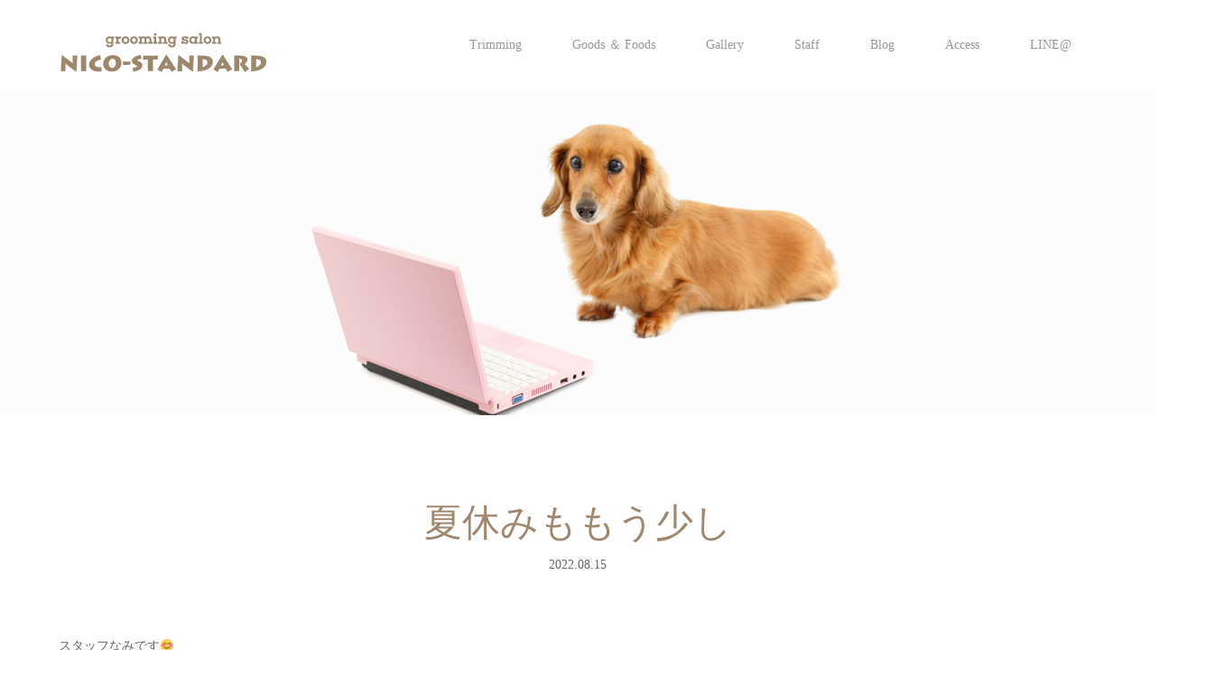

--- FILE ---
content_type: text/html; charset=UTF-8
request_url: https://nicosta.net/%E5%A4%8F%E4%BC%91%E3%81%BF%E3%82%82%E3%82%82%E3%81%86%E5%B0%91%E3%81%97
body_size: 17815
content:
<!DOCTYPE html>
<html class="pc" dir="ltr" lang="ja" prefix="og: https://ogp.me/ns#">
<head>
<meta charset="UTF-8">
<meta name="description" content="スタッフなみです&#x1f60a;もう8月も半ば…早すぎる&#x1f4a6;今年は､久しぶりに制限のない夏休みですが､やはりコロナが怖くて､なかなか人混みに行く勇気が出ないです&#x1f613;そんな中でも...">
<meta name="viewport" content="width=device-width">

<!--[if lt IE 9]>
<script src="https://nicosta.net/wp-content/themes/story_tcd041/js/html5.js"></script>
<![endif]-->
<link rel="pingback" href="https://nicosta.net/xmlrpc.php">
<link rel="shortcut icon" href="https://nicosta.net/wp-content/uploads/tcd-w/icon.png">
<style>
#wpadminbar #wp-admin-bar-wccp_free_top_button .ab-icon:before {
	content: "\f160";
	color: #02CA02;
	top: 3px;
}
#wpadminbar #wp-admin-bar-wccp_free_top_button .ab-icon {
	transform: rotate(45deg);
}
</style>

		<!-- All in One SEO 4.8.9 - aioseo.com -->
		<title>夏休みももう少し</title>
	<meta name="description" content="スタッフなみです😊 もう8月も半ば… 早すぎる💦 今年は､久しぶりに制限のない" />
	<meta name="robots" content="max-image-preview:large" />
	<meta name="author" content="NICOSTA"/>
	<link rel="canonical" href="https://nicosta.net/%e5%a4%8f%e4%bc%91%e3%81%bf%e3%82%82%e3%82%82%e3%81%86%e5%b0%91%e3%81%97" />
	<meta name="generator" content="All in One SEO (AIOSEO) 4.8.9" />
		<meta property="og:locale" content="ja_JP" />
		<meta property="og:site_name" content="船橋市習志野台のグルーミングサロン NICO-STANDARD | 船橋市習志野台のグルーミングサロンNICO-STANDARDです。 ワンちゃんのトリミング以外でも、気になる皮膚や口内トラブルなど、何でもお気軽に相談できるサロンです。 いつまでも幸せに過ごしていただけるように身近で安心してご来店いただけるサロンを目指しています。" />
		<meta property="og:type" content="article" />
		<meta property="og:title" content="夏休みももう少し" />
		<meta property="og:description" content="スタッフなみです😊 もう8月も半ば… 早すぎる💦 今年は､久しぶりに制限のない" />
		<meta property="og:url" content="https://nicosta.net/%e5%a4%8f%e4%bc%91%e3%81%bf%e3%82%82%e3%82%82%e3%81%86%e5%b0%91%e3%81%97" />
		<meta property="article:published_time" content="2022-08-15T14:58:22+00:00" />
		<meta property="article:modified_time" content="2022-08-15T14:58:24+00:00" />
		<meta name="twitter:card" content="summary" />
		<meta name="twitter:title" content="夏休みももう少し" />
		<meta name="twitter:description" content="スタッフなみです😊 もう8月も半ば… 早すぎる💦 今年は､久しぶりに制限のない" />
		<script type="application/ld+json" class="aioseo-schema">
			{"@context":"https:\/\/schema.org","@graph":[{"@type":"Article","@id":"https:\/\/nicosta.net\/%e5%a4%8f%e4%bc%91%e3%81%bf%e3%82%82%e3%82%82%e3%81%86%e5%b0%91%e3%81%97#article","name":"\u590f\u4f11\u307f\u3082\u3082\u3046\u5c11\u3057","headline":"\u590f\u4f11\u307f\u3082\u3082\u3046\u5c11\u3057","author":{"@id":"https:\/\/nicosta.net\/author\/nicosta#author"},"publisher":{"@id":"https:\/\/nicosta.net\/#organization"},"image":{"@type":"ImageObject","url":"https:\/\/nicosta.net\/wp-content\/uploads\/2022\/08\/IMG20220809200126.jpg","width":450,"height":600},"datePublished":"2022-08-15T23:58:22+09:00","dateModified":"2022-08-15T23:58:24+09:00","inLanguage":"ja","mainEntityOfPage":{"@id":"https:\/\/nicosta.net\/%e5%a4%8f%e4%bc%91%e3%81%bf%e3%82%82%e3%82%82%e3%81%86%e5%b0%91%e3%81%97#webpage"},"isPartOf":{"@id":"https:\/\/nicosta.net\/%e5%a4%8f%e4%bc%91%e3%81%bf%e3%82%82%e3%82%82%e3%81%86%e5%b0%91%e3%81%97#webpage"},"articleSection":"Nami BLOG, STAFF BLOG"},{"@type":"BreadcrumbList","@id":"https:\/\/nicosta.net\/%e5%a4%8f%e4%bc%91%e3%81%bf%e3%82%82%e3%82%82%e3%81%86%e5%b0%91%e3%81%97#breadcrumblist","itemListElement":[{"@type":"ListItem","@id":"https:\/\/nicosta.net#listItem","position":1,"name":"\u30db\u30fc\u30e0","item":"https:\/\/nicosta.net","nextItem":{"@type":"ListItem","@id":"https:\/\/nicosta.net\/category\/staff-blog#listItem","name":"STAFF BLOG"}},{"@type":"ListItem","@id":"https:\/\/nicosta.net\/category\/staff-blog#listItem","position":2,"name":"STAFF BLOG","item":"https:\/\/nicosta.net\/category\/staff-blog","nextItem":{"@type":"ListItem","@id":"https:\/\/nicosta.net\/category\/staff-blog\/nami#listItem","name":"Nami BLOG"},"previousItem":{"@type":"ListItem","@id":"https:\/\/nicosta.net#listItem","name":"\u30db\u30fc\u30e0"}},{"@type":"ListItem","@id":"https:\/\/nicosta.net\/category\/staff-blog\/nami#listItem","position":3,"name":"Nami BLOG","item":"https:\/\/nicosta.net\/category\/staff-blog\/nami","nextItem":{"@type":"ListItem","@id":"https:\/\/nicosta.net\/%e5%a4%8f%e4%bc%91%e3%81%bf%e3%82%82%e3%82%82%e3%81%86%e5%b0%91%e3%81%97#listItem","name":"\u590f\u4f11\u307f\u3082\u3082\u3046\u5c11\u3057"},"previousItem":{"@type":"ListItem","@id":"https:\/\/nicosta.net\/category\/staff-blog#listItem","name":"STAFF BLOG"}},{"@type":"ListItem","@id":"https:\/\/nicosta.net\/%e5%a4%8f%e4%bc%91%e3%81%bf%e3%82%82%e3%82%82%e3%81%86%e5%b0%91%e3%81%97#listItem","position":4,"name":"\u590f\u4f11\u307f\u3082\u3082\u3046\u5c11\u3057","previousItem":{"@type":"ListItem","@id":"https:\/\/nicosta.net\/category\/staff-blog\/nami#listItem","name":"Nami BLOG"}}]},{"@type":"Organization","@id":"https:\/\/nicosta.net\/#organization","name":"\u8239\u6a4b\u5e02\u7fd2\u5fd7\u91ce\u53f0\u306e\u30b0\u30eb\u30fc\u30df\u30f3\u30b0\u30b5\u30ed\u30f3 NICO-STANDARD","description":"\u8239\u6a4b\u5e02\u7fd2\u5fd7\u91ce\u53f0\u306e\u30b0\u30eb\u30fc\u30df\u30f3\u30b0\u30b5\u30ed\u30f3NICO-STANDARD\u3067\u3059\u3002 \u30ef\u30f3\u3061\u3083\u3093\u306e\u30c8\u30ea\u30df\u30f3\u30b0\u4ee5\u5916\u3067\u3082\u3001\u6c17\u306b\u306a\u308b\u76ae\u819a\u3084\u53e3\u5185\u30c8\u30e9\u30d6\u30eb\u306a\u3069\u3001\u4f55\u3067\u3082\u304a\u6c17\u8efd\u306b\u76f8\u8ac7\u3067\u304d\u308b\u30b5\u30ed\u30f3\u3067\u3059\u3002 \u3044\u3064\u307e\u3067\u3082\u5e78\u305b\u306b\u904e\u3054\u3057\u3066\u3044\u305f\u3060\u3051\u308b\u3088\u3046\u306b\u8eab\u8fd1\u3067\u5b89\u5fc3\u3057\u3066\u3054\u6765\u5e97\u3044\u305f\u3060\u3051\u308b\u30b5\u30ed\u30f3\u3092\u76ee\u6307\u3057\u3066\u3044\u307e\u3059\u3002","url":"https:\/\/nicosta.net\/"},{"@type":"Person","@id":"https:\/\/nicosta.net\/author\/nicosta#author","url":"https:\/\/nicosta.net\/author\/nicosta","name":"NICOSTA","image":{"@type":"ImageObject","@id":"https:\/\/nicosta.net\/%e5%a4%8f%e4%bc%91%e3%81%bf%e3%82%82%e3%82%82%e3%81%86%e5%b0%91%e3%81%97#authorImage","url":"https:\/\/secure.gravatar.com\/avatar\/72023dd45bc9a771232117cf730113ed?s=96&d=mm&r=g","width":96,"height":96,"caption":"NICOSTA"}},{"@type":"WebPage","@id":"https:\/\/nicosta.net\/%e5%a4%8f%e4%bc%91%e3%81%bf%e3%82%82%e3%82%82%e3%81%86%e5%b0%91%e3%81%97#webpage","url":"https:\/\/nicosta.net\/%e5%a4%8f%e4%bc%91%e3%81%bf%e3%82%82%e3%82%82%e3%81%86%e5%b0%91%e3%81%97","name":"\u590f\u4f11\u307f\u3082\u3082\u3046\u5c11\u3057","description":"\u30b9\u30bf\u30c3\u30d5\u306a\u307f\u3067\u3059\ud83d\ude0a \u3082\u30468\u6708\u3082\u534a\u3070\u2026 \u65e9\u3059\u304e\u308b\ud83d\udca6 \u4eca\u5e74\u306f\uff64\u4e45\u3057\u3076\u308a\u306b\u5236\u9650\u306e\u306a\u3044","inLanguage":"ja","isPartOf":{"@id":"https:\/\/nicosta.net\/#website"},"breadcrumb":{"@id":"https:\/\/nicosta.net\/%e5%a4%8f%e4%bc%91%e3%81%bf%e3%82%82%e3%82%82%e3%81%86%e5%b0%91%e3%81%97#breadcrumblist"},"author":{"@id":"https:\/\/nicosta.net\/author\/nicosta#author"},"creator":{"@id":"https:\/\/nicosta.net\/author\/nicosta#author"},"image":{"@type":"ImageObject","url":"https:\/\/nicosta.net\/wp-content\/uploads\/2022\/08\/IMG20220809200126.jpg","@id":"https:\/\/nicosta.net\/%e5%a4%8f%e4%bc%91%e3%81%bf%e3%82%82%e3%82%82%e3%81%86%e5%b0%91%e3%81%97\/#mainImage","width":450,"height":600},"primaryImageOfPage":{"@id":"https:\/\/nicosta.net\/%e5%a4%8f%e4%bc%91%e3%81%bf%e3%82%82%e3%82%82%e3%81%86%e5%b0%91%e3%81%97#mainImage"},"datePublished":"2022-08-15T23:58:22+09:00","dateModified":"2022-08-15T23:58:24+09:00"},{"@type":"WebSite","@id":"https:\/\/nicosta.net\/#website","url":"https:\/\/nicosta.net\/","name":"\u8239\u6a4b\u5e02\u7fd2\u5fd7\u91ce\u53f0\u306e\u30b0\u30eb\u30fc\u30df\u30f3\u30b0\u30b5\u30ed\u30f3 NICO-STANDARD","description":"\u8239\u6a4b\u5e02\u7fd2\u5fd7\u91ce\u53f0\u306e\u30b0\u30eb\u30fc\u30df\u30f3\u30b0\u30b5\u30ed\u30f3NICO-STANDARD\u3067\u3059\u3002 \u30ef\u30f3\u3061\u3083\u3093\u306e\u30c8\u30ea\u30df\u30f3\u30b0\u4ee5\u5916\u3067\u3082\u3001\u6c17\u306b\u306a\u308b\u76ae\u819a\u3084\u53e3\u5185\u30c8\u30e9\u30d6\u30eb\u306a\u3069\u3001\u4f55\u3067\u3082\u304a\u6c17\u8efd\u306b\u76f8\u8ac7\u3067\u304d\u308b\u30b5\u30ed\u30f3\u3067\u3059\u3002 \u3044\u3064\u307e\u3067\u3082\u5e78\u305b\u306b\u904e\u3054\u3057\u3066\u3044\u305f\u3060\u3051\u308b\u3088\u3046\u306b\u8eab\u8fd1\u3067\u5b89\u5fc3\u3057\u3066\u3054\u6765\u5e97\u3044\u305f\u3060\u3051\u308b\u30b5\u30ed\u30f3\u3092\u76ee\u6307\u3057\u3066\u3044\u307e\u3059\u3002","inLanguage":"ja","publisher":{"@id":"https:\/\/nicosta.net\/#organization"}}]}
		</script>
		<!-- All in One SEO -->

<link rel='dns-prefetch' href='//cdn.jsdelivr.net' />
<link rel="alternate" type="application/rss+xml" title="船橋市習志野台のグルーミングサロン NICO-STANDARD &raquo; 夏休みももう少し のコメントのフィード" href="https://nicosta.net/%e5%a4%8f%e4%bc%91%e3%81%bf%e3%82%82%e3%82%82%e3%81%86%e5%b0%91%e3%81%97/feed" />
<script type="text/javascript">
/* <![CDATA[ */
window._wpemojiSettings = {"baseUrl":"https:\/\/s.w.org\/images\/core\/emoji\/14.0.0\/72x72\/","ext":".png","svgUrl":"https:\/\/s.w.org\/images\/core\/emoji\/14.0.0\/svg\/","svgExt":".svg","source":{"concatemoji":"https:\/\/nicosta.net\/wp-includes\/js\/wp-emoji-release.min.js?ver=6.4.7"}};
/*! This file is auto-generated */
!function(i,n){var o,s,e;function c(e){try{var t={supportTests:e,timestamp:(new Date).valueOf()};sessionStorage.setItem(o,JSON.stringify(t))}catch(e){}}function p(e,t,n){e.clearRect(0,0,e.canvas.width,e.canvas.height),e.fillText(t,0,0);var t=new Uint32Array(e.getImageData(0,0,e.canvas.width,e.canvas.height).data),r=(e.clearRect(0,0,e.canvas.width,e.canvas.height),e.fillText(n,0,0),new Uint32Array(e.getImageData(0,0,e.canvas.width,e.canvas.height).data));return t.every(function(e,t){return e===r[t]})}function u(e,t,n){switch(t){case"flag":return n(e,"\ud83c\udff3\ufe0f\u200d\u26a7\ufe0f","\ud83c\udff3\ufe0f\u200b\u26a7\ufe0f")?!1:!n(e,"\ud83c\uddfa\ud83c\uddf3","\ud83c\uddfa\u200b\ud83c\uddf3")&&!n(e,"\ud83c\udff4\udb40\udc67\udb40\udc62\udb40\udc65\udb40\udc6e\udb40\udc67\udb40\udc7f","\ud83c\udff4\u200b\udb40\udc67\u200b\udb40\udc62\u200b\udb40\udc65\u200b\udb40\udc6e\u200b\udb40\udc67\u200b\udb40\udc7f");case"emoji":return!n(e,"\ud83e\udef1\ud83c\udffb\u200d\ud83e\udef2\ud83c\udfff","\ud83e\udef1\ud83c\udffb\u200b\ud83e\udef2\ud83c\udfff")}return!1}function f(e,t,n){var r="undefined"!=typeof WorkerGlobalScope&&self instanceof WorkerGlobalScope?new OffscreenCanvas(300,150):i.createElement("canvas"),a=r.getContext("2d",{willReadFrequently:!0}),o=(a.textBaseline="top",a.font="600 32px Arial",{});return e.forEach(function(e){o[e]=t(a,e,n)}),o}function t(e){var t=i.createElement("script");t.src=e,t.defer=!0,i.head.appendChild(t)}"undefined"!=typeof Promise&&(o="wpEmojiSettingsSupports",s=["flag","emoji"],n.supports={everything:!0,everythingExceptFlag:!0},e=new Promise(function(e){i.addEventListener("DOMContentLoaded",e,{once:!0})}),new Promise(function(t){var n=function(){try{var e=JSON.parse(sessionStorage.getItem(o));if("object"==typeof e&&"number"==typeof e.timestamp&&(new Date).valueOf()<e.timestamp+604800&&"object"==typeof e.supportTests)return e.supportTests}catch(e){}return null}();if(!n){if("undefined"!=typeof Worker&&"undefined"!=typeof OffscreenCanvas&&"undefined"!=typeof URL&&URL.createObjectURL&&"undefined"!=typeof Blob)try{var e="postMessage("+f.toString()+"("+[JSON.stringify(s),u.toString(),p.toString()].join(",")+"));",r=new Blob([e],{type:"text/javascript"}),a=new Worker(URL.createObjectURL(r),{name:"wpTestEmojiSupports"});return void(a.onmessage=function(e){c(n=e.data),a.terminate(),t(n)})}catch(e){}c(n=f(s,u,p))}t(n)}).then(function(e){for(var t in e)n.supports[t]=e[t],n.supports.everything=n.supports.everything&&n.supports[t],"flag"!==t&&(n.supports.everythingExceptFlag=n.supports.everythingExceptFlag&&n.supports[t]);n.supports.everythingExceptFlag=n.supports.everythingExceptFlag&&!n.supports.flag,n.DOMReady=!1,n.readyCallback=function(){n.DOMReady=!0}}).then(function(){return e}).then(function(){var e;n.supports.everything||(n.readyCallback(),(e=n.source||{}).concatemoji?t(e.concatemoji):e.wpemoji&&e.twemoji&&(t(e.twemoji),t(e.wpemoji)))}))}((window,document),window._wpemojiSettings);
/* ]]> */
</script>
<link rel='stylesheet' id='sbi_styles-css' href='https://nicosta.net/wp-content/plugins/instagram-feed/css/sbi-styles.min.css?ver=6.9.1' type='text/css' media='all' />
<style id='wp-emoji-styles-inline-css' type='text/css'>

	img.wp-smiley, img.emoji {
		display: inline !important;
		border: none !important;
		box-shadow: none !important;
		height: 1em !important;
		width: 1em !important;
		margin: 0 0.07em !important;
		vertical-align: -0.1em !important;
		background: none !important;
		padding: 0 !important;
	}
</style>
<link rel='stylesheet' id='wp-block-library-css' href='https://nicosta.net/wp-includes/css/dist/block-library/style.min.css?ver=6.4.7' type='text/css' media='all' />
<style id='classic-theme-styles-inline-css' type='text/css'>
/*! This file is auto-generated */
.wp-block-button__link{color:#fff;background-color:#32373c;border-radius:9999px;box-shadow:none;text-decoration:none;padding:calc(.667em + 2px) calc(1.333em + 2px);font-size:1.125em}.wp-block-file__button{background:#32373c;color:#fff;text-decoration:none}
</style>
<style id='global-styles-inline-css' type='text/css'>
body{--wp--preset--color--black: #000000;--wp--preset--color--cyan-bluish-gray: #abb8c3;--wp--preset--color--white: #ffffff;--wp--preset--color--pale-pink: #f78da7;--wp--preset--color--vivid-red: #cf2e2e;--wp--preset--color--luminous-vivid-orange: #ff6900;--wp--preset--color--luminous-vivid-amber: #fcb900;--wp--preset--color--light-green-cyan: #7bdcb5;--wp--preset--color--vivid-green-cyan: #00d084;--wp--preset--color--pale-cyan-blue: #8ed1fc;--wp--preset--color--vivid-cyan-blue: #0693e3;--wp--preset--color--vivid-purple: #9b51e0;--wp--preset--gradient--vivid-cyan-blue-to-vivid-purple: linear-gradient(135deg,rgba(6,147,227,1) 0%,rgb(155,81,224) 100%);--wp--preset--gradient--light-green-cyan-to-vivid-green-cyan: linear-gradient(135deg,rgb(122,220,180) 0%,rgb(0,208,130) 100%);--wp--preset--gradient--luminous-vivid-amber-to-luminous-vivid-orange: linear-gradient(135deg,rgba(252,185,0,1) 0%,rgba(255,105,0,1) 100%);--wp--preset--gradient--luminous-vivid-orange-to-vivid-red: linear-gradient(135deg,rgba(255,105,0,1) 0%,rgb(207,46,46) 100%);--wp--preset--gradient--very-light-gray-to-cyan-bluish-gray: linear-gradient(135deg,rgb(238,238,238) 0%,rgb(169,184,195) 100%);--wp--preset--gradient--cool-to-warm-spectrum: linear-gradient(135deg,rgb(74,234,220) 0%,rgb(151,120,209) 20%,rgb(207,42,186) 40%,rgb(238,44,130) 60%,rgb(251,105,98) 80%,rgb(254,248,76) 100%);--wp--preset--gradient--blush-light-purple: linear-gradient(135deg,rgb(255,206,236) 0%,rgb(152,150,240) 100%);--wp--preset--gradient--blush-bordeaux: linear-gradient(135deg,rgb(254,205,165) 0%,rgb(254,45,45) 50%,rgb(107,0,62) 100%);--wp--preset--gradient--luminous-dusk: linear-gradient(135deg,rgb(255,203,112) 0%,rgb(199,81,192) 50%,rgb(65,88,208) 100%);--wp--preset--gradient--pale-ocean: linear-gradient(135deg,rgb(255,245,203) 0%,rgb(182,227,212) 50%,rgb(51,167,181) 100%);--wp--preset--gradient--electric-grass: linear-gradient(135deg,rgb(202,248,128) 0%,rgb(113,206,126) 100%);--wp--preset--gradient--midnight: linear-gradient(135deg,rgb(2,3,129) 0%,rgb(40,116,252) 100%);--wp--preset--font-size--small: 13px;--wp--preset--font-size--medium: 20px;--wp--preset--font-size--large: 36px;--wp--preset--font-size--x-large: 42px;--wp--preset--spacing--20: 0.44rem;--wp--preset--spacing--30: 0.67rem;--wp--preset--spacing--40: 1rem;--wp--preset--spacing--50: 1.5rem;--wp--preset--spacing--60: 2.25rem;--wp--preset--spacing--70: 3.38rem;--wp--preset--spacing--80: 5.06rem;--wp--preset--shadow--natural: 6px 6px 9px rgba(0, 0, 0, 0.2);--wp--preset--shadow--deep: 12px 12px 50px rgba(0, 0, 0, 0.4);--wp--preset--shadow--sharp: 6px 6px 0px rgba(0, 0, 0, 0.2);--wp--preset--shadow--outlined: 6px 6px 0px -3px rgba(255, 255, 255, 1), 6px 6px rgba(0, 0, 0, 1);--wp--preset--shadow--crisp: 6px 6px 0px rgba(0, 0, 0, 1);}:where(.is-layout-flex){gap: 0.5em;}:where(.is-layout-grid){gap: 0.5em;}body .is-layout-flow > .alignleft{float: left;margin-inline-start: 0;margin-inline-end: 2em;}body .is-layout-flow > .alignright{float: right;margin-inline-start: 2em;margin-inline-end: 0;}body .is-layout-flow > .aligncenter{margin-left: auto !important;margin-right: auto !important;}body .is-layout-constrained > .alignleft{float: left;margin-inline-start: 0;margin-inline-end: 2em;}body .is-layout-constrained > .alignright{float: right;margin-inline-start: 2em;margin-inline-end: 0;}body .is-layout-constrained > .aligncenter{margin-left: auto !important;margin-right: auto !important;}body .is-layout-constrained > :where(:not(.alignleft):not(.alignright):not(.alignfull)){max-width: var(--wp--style--global--content-size);margin-left: auto !important;margin-right: auto !important;}body .is-layout-constrained > .alignwide{max-width: var(--wp--style--global--wide-size);}body .is-layout-flex{display: flex;}body .is-layout-flex{flex-wrap: wrap;align-items: center;}body .is-layout-flex > *{margin: 0;}body .is-layout-grid{display: grid;}body .is-layout-grid > *{margin: 0;}:where(.wp-block-columns.is-layout-flex){gap: 2em;}:where(.wp-block-columns.is-layout-grid){gap: 2em;}:where(.wp-block-post-template.is-layout-flex){gap: 1.25em;}:where(.wp-block-post-template.is-layout-grid){gap: 1.25em;}.has-black-color{color: var(--wp--preset--color--black) !important;}.has-cyan-bluish-gray-color{color: var(--wp--preset--color--cyan-bluish-gray) !important;}.has-white-color{color: var(--wp--preset--color--white) !important;}.has-pale-pink-color{color: var(--wp--preset--color--pale-pink) !important;}.has-vivid-red-color{color: var(--wp--preset--color--vivid-red) !important;}.has-luminous-vivid-orange-color{color: var(--wp--preset--color--luminous-vivid-orange) !important;}.has-luminous-vivid-amber-color{color: var(--wp--preset--color--luminous-vivid-amber) !important;}.has-light-green-cyan-color{color: var(--wp--preset--color--light-green-cyan) !important;}.has-vivid-green-cyan-color{color: var(--wp--preset--color--vivid-green-cyan) !important;}.has-pale-cyan-blue-color{color: var(--wp--preset--color--pale-cyan-blue) !important;}.has-vivid-cyan-blue-color{color: var(--wp--preset--color--vivid-cyan-blue) !important;}.has-vivid-purple-color{color: var(--wp--preset--color--vivid-purple) !important;}.has-black-background-color{background-color: var(--wp--preset--color--black) !important;}.has-cyan-bluish-gray-background-color{background-color: var(--wp--preset--color--cyan-bluish-gray) !important;}.has-white-background-color{background-color: var(--wp--preset--color--white) !important;}.has-pale-pink-background-color{background-color: var(--wp--preset--color--pale-pink) !important;}.has-vivid-red-background-color{background-color: var(--wp--preset--color--vivid-red) !important;}.has-luminous-vivid-orange-background-color{background-color: var(--wp--preset--color--luminous-vivid-orange) !important;}.has-luminous-vivid-amber-background-color{background-color: var(--wp--preset--color--luminous-vivid-amber) !important;}.has-light-green-cyan-background-color{background-color: var(--wp--preset--color--light-green-cyan) !important;}.has-vivid-green-cyan-background-color{background-color: var(--wp--preset--color--vivid-green-cyan) !important;}.has-pale-cyan-blue-background-color{background-color: var(--wp--preset--color--pale-cyan-blue) !important;}.has-vivid-cyan-blue-background-color{background-color: var(--wp--preset--color--vivid-cyan-blue) !important;}.has-vivid-purple-background-color{background-color: var(--wp--preset--color--vivid-purple) !important;}.has-black-border-color{border-color: var(--wp--preset--color--black) !important;}.has-cyan-bluish-gray-border-color{border-color: var(--wp--preset--color--cyan-bluish-gray) !important;}.has-white-border-color{border-color: var(--wp--preset--color--white) !important;}.has-pale-pink-border-color{border-color: var(--wp--preset--color--pale-pink) !important;}.has-vivid-red-border-color{border-color: var(--wp--preset--color--vivid-red) !important;}.has-luminous-vivid-orange-border-color{border-color: var(--wp--preset--color--luminous-vivid-orange) !important;}.has-luminous-vivid-amber-border-color{border-color: var(--wp--preset--color--luminous-vivid-amber) !important;}.has-light-green-cyan-border-color{border-color: var(--wp--preset--color--light-green-cyan) !important;}.has-vivid-green-cyan-border-color{border-color: var(--wp--preset--color--vivid-green-cyan) !important;}.has-pale-cyan-blue-border-color{border-color: var(--wp--preset--color--pale-cyan-blue) !important;}.has-vivid-cyan-blue-border-color{border-color: var(--wp--preset--color--vivid-cyan-blue) !important;}.has-vivid-purple-border-color{border-color: var(--wp--preset--color--vivid-purple) !important;}.has-vivid-cyan-blue-to-vivid-purple-gradient-background{background: var(--wp--preset--gradient--vivid-cyan-blue-to-vivid-purple) !important;}.has-light-green-cyan-to-vivid-green-cyan-gradient-background{background: var(--wp--preset--gradient--light-green-cyan-to-vivid-green-cyan) !important;}.has-luminous-vivid-amber-to-luminous-vivid-orange-gradient-background{background: var(--wp--preset--gradient--luminous-vivid-amber-to-luminous-vivid-orange) !important;}.has-luminous-vivid-orange-to-vivid-red-gradient-background{background: var(--wp--preset--gradient--luminous-vivid-orange-to-vivid-red) !important;}.has-very-light-gray-to-cyan-bluish-gray-gradient-background{background: var(--wp--preset--gradient--very-light-gray-to-cyan-bluish-gray) !important;}.has-cool-to-warm-spectrum-gradient-background{background: var(--wp--preset--gradient--cool-to-warm-spectrum) !important;}.has-blush-light-purple-gradient-background{background: var(--wp--preset--gradient--blush-light-purple) !important;}.has-blush-bordeaux-gradient-background{background: var(--wp--preset--gradient--blush-bordeaux) !important;}.has-luminous-dusk-gradient-background{background: var(--wp--preset--gradient--luminous-dusk) !important;}.has-pale-ocean-gradient-background{background: var(--wp--preset--gradient--pale-ocean) !important;}.has-electric-grass-gradient-background{background: var(--wp--preset--gradient--electric-grass) !important;}.has-midnight-gradient-background{background: var(--wp--preset--gradient--midnight) !important;}.has-small-font-size{font-size: var(--wp--preset--font-size--small) !important;}.has-medium-font-size{font-size: var(--wp--preset--font-size--medium) !important;}.has-large-font-size{font-size: var(--wp--preset--font-size--large) !important;}.has-x-large-font-size{font-size: var(--wp--preset--font-size--x-large) !important;}
.wp-block-navigation a:where(:not(.wp-element-button)){color: inherit;}
:where(.wp-block-post-template.is-layout-flex){gap: 1.25em;}:where(.wp-block-post-template.is-layout-grid){gap: 1.25em;}
:where(.wp-block-columns.is-layout-flex){gap: 2em;}:where(.wp-block-columns.is-layout-grid){gap: 2em;}
.wp-block-pullquote{font-size: 1.5em;line-height: 1.6;}
</style>
<link rel='stylesheet' id='foobox-free-min-css' href='https://nicosta.net/wp-content/plugins/foobox-image-lightbox/free/css/foobox.free.min.css?ver=2.7.35' type='text/css' media='all' />
<link rel='stylesheet' id='tcd-maps-css' href='https://nicosta.net/wp-content/plugins/tcd-google-maps/admin.css?ver=6.4.7' type='text/css' media='all' />
<link rel='stylesheet' id='wp-ulike-css' href='https://nicosta.net/wp-content/plugins/wp-ulike/assets/css/wp-ulike.min.css?ver=4.7.11' type='text/css' media='all' />
<link rel='stylesheet' id='story-slick-css' href='https://nicosta.net/wp-content/themes/story_tcd041/css/slick.css?ver=6.4.7' type='text/css' media='all' />
<link rel='stylesheet' id='story-slick-theme-css' href='https://nicosta.net/wp-content/themes/story_tcd041/css/slick-theme.css?ver=6.4.7' type='text/css' media='all' />
<link rel='stylesheet' id='story-style-css' href='https://nicosta.net/wp-content/themes/story_tcd041/style.css?ver=1.4.2' type='text/css' media='all' />
<link rel='stylesheet' id='story-responsive-css' href='https://nicosta.net/wp-content/themes/story_tcd041/responsive.css?ver=1.4.2' type='text/css' media='all' />
<link rel='stylesheet' id='story-footer-bar-css' href='https://nicosta.net/wp-content/themes/story_tcd041/css/footer-bar.css?ver=1.4.2' type='text/css' media='all' />
<script type="text/javascript" src="https://nicosta.net/wp-includes/js/jquery/jquery.min.js?ver=3.7.1" id="jquery-core-js"></script>
<script type="text/javascript" src="https://nicosta.net/wp-includes/js/jquery/jquery-migrate.min.js?ver=3.4.1" id="jquery-migrate-js"></script>
<script type="text/javascript" src="https://nicosta.net/wp-content/themes/story_tcd041/js/slick.min.js?ver=1.4.2" id="story-slick-js"></script>
<script type="text/javascript" src="https://nicosta.net/wp-content/themes/story_tcd041/js/functions.js?ver=1.4.2" id="story-script-js"></script>
<script type="text/javascript" src="https://nicosta.net/wp-content/themes/story_tcd041/js/responsive.js?ver=1.4.2" id="story-responsive-js"></script>
<script type="text/javascript" id="foobox-free-min-js-before">
/* <![CDATA[ */
/* Run FooBox FREE (v2.7.35) */
var FOOBOX = window.FOOBOX = {
	ready: true,
	disableOthers: false,
	o: {wordpress: { enabled: true }, countMessage:'image %index of %total', captions: { dataTitle: ["captionTitle","title"], dataDesc: ["captionDesc","description"] }, rel: '', excludes:'.fbx-link,.nofoobox,.nolightbox,a[href*="pinterest.com/pin/create/button/"]', affiliate : { enabled: false }},
	selectors: [
		".foogallery-container.foogallery-lightbox-foobox", ".foogallery-container.foogallery-lightbox-foobox-free", ".gallery", ".wp-block-gallery", ".wp-caption", ".wp-block-image", "a:has(img[class*=wp-image-])", ".foobox"
	],
	pre: function( $ ){
		// Custom JavaScript (Pre)
		
	},
	post: function( $ ){
		// Custom JavaScript (Post)
		
		// Custom Captions Code
		
	},
	custom: function( $ ){
		// Custom Extra JS
		
	}
};
/* ]]> */
</script>
<script type="text/javascript" src="https://nicosta.net/wp-content/plugins/foobox-image-lightbox/free/js/foobox.free.min.js?ver=2.7.35" id="foobox-free-min-js"></script>
<link rel="https://api.w.org/" href="https://nicosta.net/wp-json/" /><link rel="alternate" type="application/json" href="https://nicosta.net/wp-json/wp/v2/posts/15125" /><link rel="EditURI" type="application/rsd+xml" title="RSD" href="https://nicosta.net/xmlrpc.php?rsd" />
<meta name="generator" content="WordPress 6.4.7" />
<link rel='shortlink' href='https://nicosta.net/?p=15125' />
<link rel="alternate" type="application/json+oembed" href="https://nicosta.net/wp-json/oembed/1.0/embed?url=https%3A%2F%2Fnicosta.net%2F%25e5%25a4%258f%25e4%25bc%2591%25e3%2581%25bf%25e3%2582%2582%25e3%2582%2582%25e3%2581%2586%25e5%25b0%2591%25e3%2581%2597" />
<link rel="alternate" type="text/xml+oembed" href="https://nicosta.net/wp-json/oembed/1.0/embed?url=https%3A%2F%2Fnicosta.net%2F%25e5%25a4%258f%25e4%25bc%2591%25e3%2581%25bf%25e3%2582%2582%25e3%2582%2582%25e3%2581%2586%25e5%25b0%2591%25e3%2581%2597&#038;format=xml" />
<script id="wpcp_disable_selection" type="text/javascript">
var image_save_msg='You are not allowed to save images!';
	var no_menu_msg='Context Menu disabled!';
	var smessage = "Content is protected !!";

function disableEnterKey(e)
{
	var elemtype = e.target.tagName;
	
	elemtype = elemtype.toUpperCase();
	
	if (elemtype == "TEXT" || elemtype == "TEXTAREA" || elemtype == "INPUT" || elemtype == "PASSWORD" || elemtype == "SELECT" || elemtype == "OPTION" || elemtype == "EMBED")
	{
		elemtype = 'TEXT';
	}
	
	if (e.ctrlKey){
     var key;
     if(window.event)
          key = window.event.keyCode;     //IE
     else
          key = e.which;     //firefox (97)
    //if (key != 17) alert(key);
     if (elemtype!= 'TEXT' && (key == 97 || key == 65 || key == 67 || key == 99 || key == 88 || key == 120 || key == 26 || key == 85  || key == 86 || key == 83 || key == 43 || key == 73))
     {
		if(wccp_free_iscontenteditable(e)) return true;
		show_wpcp_message('You are not allowed to copy content or view source');
		return false;
     }else
     	return true;
     }
}


/*For contenteditable tags*/
function wccp_free_iscontenteditable(e)
{
	var e = e || window.event; // also there is no e.target property in IE. instead IE uses window.event.srcElement
  	
	var target = e.target || e.srcElement;

	var elemtype = e.target.nodeName;
	
	elemtype = elemtype.toUpperCase();
	
	var iscontenteditable = "false";
		
	if(typeof target.getAttribute!="undefined" ) iscontenteditable = target.getAttribute("contenteditable"); // Return true or false as string
	
	var iscontenteditable2 = false;
	
	if(typeof target.isContentEditable!="undefined" ) iscontenteditable2 = target.isContentEditable; // Return true or false as boolean

	if(target.parentElement.isContentEditable) iscontenteditable2 = true;
	
	if (iscontenteditable == "true" || iscontenteditable2 == true)
	{
		if(typeof target.style!="undefined" ) target.style.cursor = "text";
		
		return true;
	}
}

////////////////////////////////////
function disable_copy(e)
{	
	var e = e || window.event; // also there is no e.target property in IE. instead IE uses window.event.srcElement
	
	var elemtype = e.target.tagName;
	
	elemtype = elemtype.toUpperCase();
	
	if (elemtype == "TEXT" || elemtype == "TEXTAREA" || elemtype == "INPUT" || elemtype == "PASSWORD" || elemtype == "SELECT" || elemtype == "OPTION" || elemtype == "EMBED")
	{
		elemtype = 'TEXT';
	}
	
	if(wccp_free_iscontenteditable(e)) return true;
	
	var isSafari = /Safari/.test(navigator.userAgent) && /Apple Computer/.test(navigator.vendor);
	
	var checker_IMG = '';
	if (elemtype == "IMG" && checker_IMG == 'checked' && e.detail >= 2) {show_wpcp_message(alertMsg_IMG);return false;}
	if (elemtype != "TEXT")
	{
		if (smessage !== "" && e.detail == 2)
			show_wpcp_message(smessage);
		
		if (isSafari)
			return true;
		else
			return false;
	}	
}

//////////////////////////////////////////
function disable_copy_ie()
{
	var e = e || window.event;
	var elemtype = window.event.srcElement.nodeName;
	elemtype = elemtype.toUpperCase();
	if(wccp_free_iscontenteditable(e)) return true;
	if (elemtype == "IMG") {show_wpcp_message(alertMsg_IMG);return false;}
	if (elemtype != "TEXT" && elemtype != "TEXTAREA" && elemtype != "INPUT" && elemtype != "PASSWORD" && elemtype != "SELECT" && elemtype != "OPTION" && elemtype != "EMBED")
	{
		return false;
	}
}	
function reEnable()
{
	return true;
}
document.onkeydown = disableEnterKey;
document.onselectstart = disable_copy_ie;
if(navigator.userAgent.indexOf('MSIE')==-1)
{
	document.onmousedown = disable_copy;
	document.onclick = reEnable;
}
function disableSelection(target)
{
    //For IE This code will work
    if (typeof target.onselectstart!="undefined")
    target.onselectstart = disable_copy_ie;
    
    //For Firefox This code will work
    else if (typeof target.style.MozUserSelect!="undefined")
    {target.style.MozUserSelect="none";}
    
    //All other  (ie: Opera) This code will work
    else
    target.onmousedown=function(){return false}
    target.style.cursor = "default";
}
//Calling the JS function directly just after body load
window.onload = function(){disableSelection(document.body);};

//////////////////special for safari Start////////////////
var onlongtouch;
var timer;
var touchduration = 1000; //length of time we want the user to touch before we do something

var elemtype = "";
function touchstart(e) {
	var e = e || window.event;
  // also there is no e.target property in IE.
  // instead IE uses window.event.srcElement
  	var target = e.target || e.srcElement;
	
	elemtype = window.event.srcElement.nodeName;
	
	elemtype = elemtype.toUpperCase();
	
	if(!wccp_pro_is_passive()) e.preventDefault();
	if (!timer) {
		timer = setTimeout(onlongtouch, touchduration);
	}
}

function touchend() {
    //stops short touches from firing the event
    if (timer) {
        clearTimeout(timer);
        timer = null;
    }
	onlongtouch();
}

onlongtouch = function(e) { //this will clear the current selection if anything selected
	
	if (elemtype != "TEXT" && elemtype != "TEXTAREA" && elemtype != "INPUT" && elemtype != "PASSWORD" && elemtype != "SELECT" && elemtype != "EMBED" && elemtype != "OPTION")	
	{
		if (window.getSelection) {
			if (window.getSelection().empty) {  // Chrome
			window.getSelection().empty();
			} else if (window.getSelection().removeAllRanges) {  // Firefox
			window.getSelection().removeAllRanges();
			}
		} else if (document.selection) {  // IE?
			document.selection.empty();
		}
		return false;
	}
};

document.addEventListener("DOMContentLoaded", function(event) { 
    window.addEventListener("touchstart", touchstart, false);
    window.addEventListener("touchend", touchend, false);
});

function wccp_pro_is_passive() {

  var cold = false,
  hike = function() {};

  try {
	  const object1 = {};
  var aid = Object.defineProperty(object1, 'passive', {
  get() {cold = true}
  });
  window.addEventListener('test', hike, aid);
  window.removeEventListener('test', hike, aid);
  } catch (e) {}

  return cold;
}
/*special for safari End*/
</script>
<script id="wpcp_disable_Right_Click" type="text/javascript">
document.ondragstart = function() { return false;}
	function nocontext(e) {
	   return false;
	}
	document.oncontextmenu = nocontext;
</script>
<style>
.unselectable
{
-moz-user-select:none;
-webkit-user-select:none;
cursor: default;
}
html
{
-webkit-touch-callout: none;
-webkit-user-select: none;
-khtml-user-select: none;
-moz-user-select: none;
-ms-user-select: none;
user-select: none;
-webkit-tap-highlight-color: rgba(0,0,0,0);
}
</style>
<script id="wpcp_css_disable_selection" type="text/javascript">
var e = document.getElementsByTagName('body')[0];
if(e)
{
	e.setAttribute('unselectable',"on");
}
</script>
<!-- Analytics by WP Statistics - https://wp-statistics.com -->
<style type="text/css">

</style>
<link rel="icon" href="https://nicosta.net/wp-content/uploads/2024/04/cropped-icon-32x32.png" sizes="32x32" />
<link rel="icon" href="https://nicosta.net/wp-content/uploads/2024/04/cropped-icon-192x192.png" sizes="192x192" />
<link rel="apple-touch-icon" href="https://nicosta.net/wp-content/uploads/2024/04/cropped-icon-180x180.png" />
<meta name="msapplication-TileImage" content="https://nicosta.net/wp-content/uploads/2024/04/cropped-icon-270x270.png" />
		<style type="text/css" id="wp-custom-css">
			.primary{width:100%;}
.secondary{display:none;}		</style>
		<style>
.content02-button:hover, .button a:hover, .global-nav .sub-menu a:hover, .content02-button:hover, .footer-bar01, .copyright, .nav-links02-previous a, .nav-links02-next a, .pagetop a, #submit_comment:hover, .page-links a:hover, .page-links > span, .pw_form input[type="submit"]:hover, .post-password-form input[type="submit"]:hover { 
	background: #9F886E; 
}
.pb_slider .slick-prev:active, .pb_slider .slick-prev:focus, .pb_slider .slick-prev:hover {
	background: #9F886E url(https://nicosta.net/wp-content/themes/story_tcd041/pagebuilder/assets/img/slider_arrow1.png) no-repeat 23px; 
}
.pb_slider .slick-next:active, .pb_slider .slick-next:focus, .pb_slider .slick-next:hover {
	background: #9F886E url(https://nicosta.net/wp-content/themes/story_tcd041/pagebuilder/assets/img/slider_arrow2.png) no-repeat 25px 23px; 
}
#comment_textarea textarea:focus, #guest_info input:focus, #comment_textarea textarea:focus { 
	border: 1px solid #9F886E; 
}
.archive-title, .article01-title a, .article02-title a, .article03-title, .article03-category-item:hover, .article05-category-item:hover, .article04-title, .article05-title, .article06-title, .article06-category-item:hover, .column-layout01-title, .column-layout01-title, .column-layout02-title, .column-layout03-title, .column-layout04-title, .column-layout05-title, .column-layout02-title, .column-layout03-title, .column-layout04-title, .column-layout05-title, .content01-title, .content02-button, .content03-title, .content04-title, .footer-gallery-title, .global-nav a:hover,  .global-nav .current-menu-item > a, .headline-primary, .nav-links01-previous a:hover, .nav-links01-next a:hover, .post-title, .styled-post-list1-title:hover, .top-slider-content-inner:after, .breadcrumb a:hover, .article07-title, .post-category a:hover, .post-meta-box a:hover, .post-content a, .color_headline {
color: #9F886E;
}
.content02, .gallery01 .slick-arrow:hover, .global-nav .sub-menu a, .headline-bar, .nav-links02-next a:hover, .nav-links02-previous a:hover, .pagetop a:hover, .top-slider-nav li.active a, .top-slider-nav li:hover a {
background: #C5B8A8;
}
.social-nav-item a:hover:before {
color: #C5B8A8;
}
.article01-title a:hover, .article02-title a:hover, .article03 a:hover .article03-title, .article04 a:hover .article04-title, .article07 a:hover .article07-title, .post-content a:hover, .headline-link:hover {
	color: #73604A;
}
@media only screen and (max-width: 991px) {
	.copyright {
		background: #9F886E;
	}
}
@media only screen and (max-width: 1200px) {
	.global-nav a, .global-nav a:hover {
		background: #C5B8A8;
	}
	.global-nav .sub-menu a {
		background: #9F886E;
	}
}
.headline-font-type {
font-family: "Times New Roman", "游明朝", "Yu Mincho", "游明朝体", "YuMincho", "ヒラギノ明朝 Pro W3", "Hiragino Mincho Pro", "HiraMinProN-W3", "HGS明朝E", "ＭＳ Ｐ明朝", "MS PMincho", serif; font-weight: 500;
}
a:hover .thumbnail01 img, .thumbnail01 img:hover {
	-moz-transform: scale(1.2); -ms-transform: scale(1.2); -o-transform: scale(1.2); -webkit-transform: scale(1.2); transform: scale(1.2); }
.global-nav > ul > li > a {
color: #999999;
}
.article06 a:hover:before {
background: rgba(255, 255, 255, 0.9);
}
.footer-nav-wrapper:before {
background-color: rgba(159, 136, 110, 0.8);
}
@media only screen and (max-width: 991px) {.top-slider { height: calc(60vh - 55px); } }
</style>
</head>
<body class="post-template-default single single-post postid-15125 single-format-standard unselectable font-type3">
<header class="header">
	<div class="header-bar " style="background-color: #FFFFFF; color: #999999;">
		<div class="header-bar-inner inner">
			<div class="logo logo-image"><a href="https://nicosta.net/" data-label="船橋市習志野台のグルーミングサロン NICO-STANDARD"><img class="h_logo" src="https://nicosta.net/wp-content/uploads/2019/07/logo_top.png" alt="船橋市習志野台のグルーミングサロン NICO-STANDARD"></a></div>
			<a href="#" id="global-nav-button" class="global-nav-button"></a>
			<nav id="global-nav" class="global-nav"><ul id="menu-%e3%83%a1%e3%82%a4%e3%83%b3" class="menu"><li id="menu-item-23" class="menu-item menu-item-type-post_type menu-item-object-page menu-item-has-children menu-item-23"><a href="https://nicosta.net/trimming"><span></span>Trimming</a>
<ul class="sub-menu">
	<li id="menu-item-22" class="menu-item menu-item-type-post_type menu-item-object-page menu-item-22"><a href="https://nicosta.net/shampoo"><span></span>Shampoo</a></li>
	<li id="menu-item-18818" class="menu-item menu-item-type-post_type menu-item-object-page menu-item-18818"><a href="https://nicosta.net/quick"><span></span>Quick Shampoo</a></li>
	<li id="menu-item-21" class="menu-item menu-item-type-post_type menu-item-object-page menu-item-21"><a href="https://nicosta.net/trimming/cut"><span></span>Cut</a></li>
	<li id="menu-item-26" class="menu-item menu-item-type-post_type menu-item-object-page menu-item-26"><a href="https://nicosta.net/option"><span></span>Option</a></li>
</ul>
</li>
<li id="menu-item-1531" class="menu-item menu-item-type-custom menu-item-object-custom menu-item-has-children menu-item-1531"><a href="http://nicosta.net/goods"><span></span>Goods ＆ Foods</a>
<ul class="sub-menu">
	<li id="menu-item-1529" class="menu-item menu-item-type-post_type menu-item-object-page menu-item-1529"><a href="https://nicosta.net/food"><span></span>フード</a></li>
	<li id="menu-item-1528" class="menu-item menu-item-type-post_type menu-item-object-page menu-item-1528"><a href="https://nicosta.net/snack"><span></span>おやつ</a></li>
	<li id="menu-item-3573" class="menu-item menu-item-type-post_type menu-item-object-page menu-item-3573"><a href="https://nicosta.net/accessory"><span></span>アクセサリー/グッズ</a></li>
	<li id="menu-item-8286" class="menu-item menu-item-type-post_type menu-item-object-page menu-item-8286"><a href="https://nicosta.net/othergoods"><span></span>オリジナルグッズ</a></li>
</ul>
</li>
<li id="menu-item-259" class="menu-item menu-item-type-custom menu-item-object-custom menu-item-259"><a href="https://nicosta.net/gallery"><span></span>Gallery</a></li>
<li id="menu-item-4048" class="menu-item menu-item-type-post_type menu-item-object-page menu-item-4048"><a href="https://nicosta.net/staff"><span></span>Staff</a></li>
<li id="menu-item-3998" class="menu-item menu-item-type-post_type menu-item-object-page menu-item-has-children menu-item-3998"><a href="https://nicosta.net/blog"><span></span>Blog</a>
<ul class="sub-menu">
	<li id="menu-item-127" class="menu-item menu-item-type-taxonomy menu-item-object-category menu-item-127"><a href="https://nicosta.net/category/nicosta-blog"><span></span>NICOSTA FRIENDS</a></li>
	<li id="menu-item-128" class="menu-item menu-item-type-taxonomy menu-item-object-category current-post-ancestor current-menu-parent current-post-parent menu-item-has-children menu-item-128"><a href="https://nicosta.net/category/staff-blog"><span></span>STAFF BLOG</a>
	<ul class="sub-menu">
		<li id="menu-item-11762" class="menu-item menu-item-type-taxonomy menu-item-object-category menu-item-11762"><a href="https://nicosta.net/category/staff-blog/chiaki"><span></span>Chiaki BLOG</a></li>
		<li id="menu-item-17893" class="menu-item menu-item-type-taxonomy menu-item-object-category menu-item-17893"><a href="https://nicosta.net/category/staff-blog/moe"><span></span>Moe BLOG</a></li>
		<li id="menu-item-22025" class="menu-item menu-item-type-taxonomy menu-item-object-category menu-item-22025"><a href="https://nicosta.net/category/staff-blog/rina"><span></span>Rina BLOG</a></li>
		<li id="menu-item-31176" class="menu-item menu-item-type-taxonomy menu-item-object-category menu-item-31176"><a href="https://nicosta.net/category/staff-blog/reika"><span></span>Reika BLOG</a></li>
		<li id="menu-item-34625" class="menu-item menu-item-type-taxonomy menu-item-object-category menu-item-34625"><a href="https://nicosta.net/category/staff-blog/maya"><span></span>Maya BLOG</a></li>
	</ul>
</li>
</ul>
</li>
<li id="menu-item-20" class="menu-item menu-item-type-post_type menu-item-object-page menu-item-20"><a href="https://nicosta.net/access"><span></span>Access</a></li>
<li id="menu-item-54" class="menu-item menu-item-type-custom menu-item-object-custom menu-item-54"><a href="https://nicosta.net/line%20"><span></span>LINE@</a></li>
</ul></nav>		</div>
	</div>
	<div class="signage" style="background-image: url(https://nicosta.net/wp-content/uploads/2020/06/BLOG-Top2.jpg);">
		<div class="signage-content" style="text-shadow: 2px 2px 2px #888888">
			<h1 class="signage-title headline-font-type" style="color: #FFFFFF; font-size: 50px;"></h1>
			<p class="signage-title-sub" style="color: #FFFFFF; font-size: 16px;"></p>
		</div>
	</div>
	<div class="breadcrumb-wrapper">
		<ul class="breadcrumb inner" itemscope itemtype="http://schema.org/BreadcrumbList">
			<li class="home" itemprop="itemListElement" itemscope itemtype="http://schema.org/ListItem">
				<a href="https://nicosta.net/" itemscope itemtype="http://schema.org/Thing" itemprop="item">
					<span itemprop="name">HOME</span>
				</a>
				<meta itemprop="position" content="1" />
			</li>
						<li itemprop="itemListElement" itemscope itemtype="http://schema.org/ListItem">
				<a href="https://nicosta.net">
					<span itemprop="name">ブログ</span>
				</a>
				<meta itemprop="position" content="2" />
			</li>
			<li itemprop="itemListElement" itemscope itemtype="http://schema.org/ListItem">
							<a href="https://nicosta.net/category/staff-blog/nami" itemscope itemtype="http://schema.org/Thing" itemprop="item">
					<span itemprop="name">Nami BLOG</span>
				</a>
			, 				<a href="https://nicosta.net/category/staff-blog" itemscope itemtype="http://schema.org/Thing" itemprop="item">
					<span itemprop="name">STAFF BLOG</span>
				</a>
							<meta itemprop="position" content="3" />
						</li>
					</ul>
	</div>
</header>
<div class="main">
	<div class="inner">
		<div class="post-header">
			<h1 class="post-title headline-font-type" style="font-size: 42px;">夏休みももう少し</h1>
			<p class="post-meta">
				<time class="post-date" datetime="2022-08-15">2022.08.15</time>			</p>
		</div>
		<div class="clearfix">
			<div class="primary fleft">
				<div class="post-content" style="font-size: 14px;">

<p>スタッフなみです&#x1f60a;</p>



<p>もう8月も半ば…</p>



<p>早すぎる&#x1f4a6;</p>



<p>今年は､久しぶりに制限のない夏休みですが､やはりコロナが怖くて､なかなか人混みに行く勇気が出ないです&#x1f613;</p>



<p>そんな中でも､平日にこちらへ行ってきました！</p>



<figure class="wp-block-gallery has-nested-images columns-default is-cropped wp-block-gallery-1 is-layout-flex wp-block-gallery-is-layout-flex">
<figure class="wp-block-image size-large"><img fetchpriority="high" decoding="async" width="450" height="600" data-id="15126" src="https://nicosta.net/wp-content/uploads/2022/08/GridArt_20220815_233755742.jpg" alt="" class="wp-image-15126" srcset="https://nicosta.net/wp-content/uploads/2022/08/GridArt_20220815_233755742.jpg 450w, https://nicosta.net/wp-content/uploads/2022/08/GridArt_20220815_233755742-225x300.jpg 225w" sizes="(max-width: 450px) 100vw, 450px" /></figure>
</figure>



<p>君津にある､びーとるらんどと言うところです！</p>



<p>こんなでっかいカブトムシが急に現れたら､腰抜かしますよね&#x1f631;</p>



<p>珍しいカブトムシやクワガタムシがいました&#x1f44c;</p>



<p>息子も､最初は怖いと言っていましたが､あっという間に慣れて､触りたい放題 笑</p>



<p></p>



<p>そして､私が事務局をしているまめんちの法人団体Hugku-meの､ドッグランのお掃除とペンキ塗りのボランティアもしました！</p>



<figure class="wp-block-image size-full"><img decoding="async" width="450" height="600" src="https://nicosta.net/wp-content/uploads/2022/08/IMG20220811173415.jpg" alt="" class="wp-image-15127" srcset="https://nicosta.net/wp-content/uploads/2022/08/IMG20220811173415.jpg 450w, https://nicosta.net/wp-content/uploads/2022/08/IMG20220811173415-225x300.jpg 225w" sizes="(max-width: 450px) 100vw, 450px" /></figure>



<p>大きなわんちゃん用プールもあるので､ぜひ行ってみてくださいね！</p>



<p>そしてそして、穴場な海水浴場で少しですが海遊び&#x1f3d6;&#x1f420;&#x2600;&#xfe0f;</p>



<figure class="wp-block-gallery has-nested-images columns-default is-cropped wp-block-gallery-2 is-layout-flex wp-block-gallery-is-layout-flex">
<figure class="wp-block-image size-large"><img decoding="async" width="450" height="800" data-id="15128" src="https://nicosta.net/wp-content/uploads/2022/08/IMG20220809151326.jpg" alt="" class="wp-image-15128" srcset="https://nicosta.net/wp-content/uploads/2022/08/IMG20220809151326.jpg 450w, https://nicosta.net/wp-content/uploads/2022/08/IMG20220809151326-169x300.jpg 169w" sizes="(max-width: 450px) 100vw, 450px" /></figure>
</figure>



<p>キャーキャー大騒ぎで､すごく楽しんできました&#x1f44d;</p>



<p>夜には花火&#x1f386;</p>



<figure class="wp-block-gallery has-nested-images columns-default is-cropped wp-block-gallery-3 is-layout-flex wp-block-gallery-is-layout-flex">
<figure class="wp-block-image size-large"><img loading="lazy" decoding="async" width="450" height="600" data-id="15129" src="https://nicosta.net/wp-content/uploads/2022/08/IMG20220809200126.jpg" alt="" class="wp-image-15129" srcset="https://nicosta.net/wp-content/uploads/2022/08/IMG20220809200126.jpg 450w, https://nicosta.net/wp-content/uploads/2022/08/IMG20220809200126-225x300.jpg 225w" sizes="(max-width: 450px) 100vw, 450px" /></figure>
</figure>



<p>奇跡的に綺麗に撮れました！！</p>



<p>すぐ近くで打ち上げられてたので､本当に綺麗でした〜&#x2728;</p>



<p>本当はプールなどに連れて行ってあげたいのですが､情報を見るとギューギュー詰め状態なので断念&#x1f630;</p>



<p>息子からのリクエストは水族館なので､夏休みが終わる前に連れて行けるといいな〜</p>



<p>あと2週間､どこか穴場ないかな〜&#x1f914;</p>
		<div class="wpulike wpulike-default " ><div class="wp_ulike_general_class wp_ulike_is_restricted"><button type="button"
					aria-label="いいねボタン"
					data-ulike-id="15125"
					data-ulike-nonce="8dd7c3e11d"
					data-ulike-type="post"
					data-ulike-template="wpulike-default"
					data-ulike-display-likers=""
					data-ulike-likers-style="popover"
					class="wp_ulike_btn wp_ulike_put_image wp_post_btn_15125"></button><span class="count-box wp_ulike_counter_up" data-ulike-counter-value="+3"></span>			</div></div>
					</div>
				<!-- banner1 -->
				<ul class="post-meta-box clearfix">
					<li class="post-meta-box-item post-meta-box-comment">コメント: <a href="#comment_headline">0</a></li>
				</ul>
				<ul class="nav-links01 headline-font-type clearfix">
					<li class="nav-links01-previous">
						<a href="https://nicosta.net/2022-08-13">2022.08.13</a>
					</li>
					<li class="nav-links01-next">
						<a href="https://nicosta.net/2022-08-16">2022.08.16</a>
					</li>
				</ul>
				<!-- banner2 -->
				<section>
<h3 class="headline-bar headline-comment">コメント</h3>
<div id="comment_header" class="clearfix">
	<ul id="comment_header_right">
		<li id="trackback_closed"><p>トラックバックは利用できません。</p></li>
   		<li id="comment_closed"><p>コメント (0)</p></li>
	</ul>
</div><!-- END #comment_header -->
<div id="comments">
	<!-- start commnet -->
	<div id="comment_area">
  		<ol class="commentlist">
			<li class="comment">
     			<div class="comment-content"><p class="no_comment">この記事へのコメントはありません。</p></div>
    		</li>
		</ol>
		<!-- comments END -->
	</div><!-- #comment_area END -->
 	<!-- start trackback -->
 	<div id="trackback_area">
		<ol class="commentlist">
   			<li class="comment"><div class="comment-content"><p class="no_comment">この記事へのトラックバックはありません。</p></div></li>
		</ol>
  		<div id="trackback_url_area">
   			<label for="trackback_url">トラックバック URL</label>
   			<input type="text" name="trackback_url" id="trackback_url" size="60" value="https://nicosta.net/%e5%a4%8f%e4%bc%91%e3%81%bf%e3%82%82%e3%82%82%e3%81%86%e5%b0%91%e3%81%97/trackback" readonly="readonly" onfocus="this.select()">
  		</div>
	<!-- trackback end -->
	</div><!-- #trackback_area END -->
	<fieldset class="comment_form_wrapper" id="respond">
		<div id="cancel_comment_reply"><a rel="nofollow" id="cancel-comment-reply-link" href="/%E5%A4%8F%E4%BC%91%E3%81%BF%E3%82%82%E3%82%82%E3%81%86%E5%B0%91%E3%81%97#respond" style="display:none;">返信をキャンセルする。</a></div>
			<form action="https://nicosta.net/wp-comments-post.php" method="post" id="commentform">
				<div id="guest_info">
    				<div id="guest_name"><label for="author"><span>名前</span>( 必須 )</label><input type="text" name="author" id="author" value="" size="22" tabindex="1" aria-required='true'></div>
    				<div id="guest_email"><label for="email"><span>E-MAIL</span>( 必須 ) ※ 公開されません</label><input type="text" name="email" id="email" value="" size="22" tabindex="2" aria-required='true'></div>
    				<div id="guest_url"><label for="url"><span>URL</span></label><input type="text" name="url" id="url" value="" size="22" tabindex="3"></div>
				</div>
				<div id="comment_textarea">
					<label for="comment"><span>コメント内容</span></label>
    				<textarea name="comment" id="comment" cols="50" rows="10" tabindex="4"></textarea>
   				</div>
				<div id="submit_comment_wrapper">
<p style="display: none;"><input type="hidden" id="akismet_comment_nonce" name="akismet_comment_nonce" value="a7c6e3b1a7" /></p><p style="display: none !important;" class="akismet-fields-container" data-prefix="ak_"><label>&#916;<textarea name="ak_hp_textarea" cols="45" rows="8" maxlength="100"></textarea></label><input type="hidden" id="ak_js_1" name="ak_js" value="49"/><script>document.getElementById( "ak_js_1" ).setAttribute( "value", ( new Date() ).getTime() );</script></p>					<input name="submit" type="submit" id="submit_comment" tabindex="5" value="コメントをする" title="コメントをする" alt="コメントをする">
   				</div>
   				<div id="input_hidden_field">
<input type='hidden' name='comment_post_ID' value='15125' id='comment_post_ID' />
<input type='hidden' name='comment_parent' id='comment_parent' value='0' />
				</div>
			</form>
 	</fieldset><!-- #comment-form-area END -->
</div><!-- #comment end -->
				</section>

			</div>
		<div class="secondary fright">
<div class="side_widget clearfix styled_post_list1_widget" id="styled_post_list1_widget-2">
<h4 class="headline-bar">最近の記事</h4>		<ul class="styled-post-list1">
					<li class="clearfix">
								<a class="styled-post-list1-thumbnail thumbnail01" href="https://nicosta.net/2025-12-15">
				<img width="280" height="280" src="https://nicosta.net/wp-content/uploads/2025/12/ハク-280x280.jpg" class="attachment-size1 size-size1 wp-post-image" alt="" decoding="async" loading="lazy" srcset="https://nicosta.net/wp-content/uploads/2025/12/ハク-280x280.jpg 280w, https://nicosta.net/wp-content/uploads/2025/12/ハク-150x150.jpg 150w, https://nicosta.net/wp-content/uploads/2025/12/ハク-300x300.jpg 300w, https://nicosta.net/wp-content/uploads/2025/12/ハク-120x120.jpg 120w" sizes="(max-width: 280px) 100vw, 280px" />				</a>
							   				<div class="styled-post-list1-meta">
    			    				<a class="styled-post-list1-title headline-font-type" href="https://nicosta.net/2025-12-15">2025.12.15</a>
   				</div>
 			</li>
					<li class="clearfix">
								<a class="styled-post-list1-thumbnail thumbnail01" href="https://nicosta.net/2025-12-14">
				<img width="280" height="280" src="https://nicosta.net/wp-content/uploads/2025/12/2025.12-1A37-280x280.jpg" class="attachment-size1 size-size1 wp-post-image" alt="" decoding="async" loading="lazy" srcset="https://nicosta.net/wp-content/uploads/2025/12/2025.12-1A37-280x280.jpg 280w, https://nicosta.net/wp-content/uploads/2025/12/2025.12-1A37-150x150.jpg 150w, https://nicosta.net/wp-content/uploads/2025/12/2025.12-1A37-300x300.jpg 300w, https://nicosta.net/wp-content/uploads/2025/12/2025.12-1A37-120x120.jpg 120w" sizes="(max-width: 280px) 100vw, 280px" />				</a>
							   				<div class="styled-post-list1-meta">
    			    				<a class="styled-post-list1-title headline-font-type" href="https://nicosta.net/2025-12-14">2025.12.14</a>
   				</div>
 			</li>
					<li class="clearfix">
								<a class="styled-post-list1-thumbnail thumbnail01" href="https://nicosta.net/2025-12-13">
				<img width="280" height="280" src="https://nicosta.net/wp-content/uploads/2025/12/織部とあ-280x280.jpg" class="attachment-size1 size-size1 wp-post-image" alt="" decoding="async" loading="lazy" srcset="https://nicosta.net/wp-content/uploads/2025/12/織部とあ-280x280.jpg 280w, https://nicosta.net/wp-content/uploads/2025/12/織部とあ-150x150.jpg 150w, https://nicosta.net/wp-content/uploads/2025/12/織部とあ-300x300.jpg 300w, https://nicosta.net/wp-content/uploads/2025/12/織部とあ-120x120.jpg 120w" sizes="(max-width: 280px) 100vw, 280px" />				</a>
							   				<div class="styled-post-list1-meta">
    			    				<a class="styled-post-list1-title headline-font-type" href="https://nicosta.net/2025-12-13">2025.12.13</a>
   				</div>
 			</li>
					<li class="clearfix">
								<a class="styled-post-list1-thumbnail thumbnail01" href="https://nicosta.net/2025-12-12">
				<img width="280" height="280" src="https://nicosta.net/wp-content/uploads/2025/12/ジュリア-280x280.jpg" class="attachment-size1 size-size1 wp-post-image" alt="" decoding="async" loading="lazy" srcset="https://nicosta.net/wp-content/uploads/2025/12/ジュリア-280x280.jpg 280w, https://nicosta.net/wp-content/uploads/2025/12/ジュリア-150x150.jpg 150w, https://nicosta.net/wp-content/uploads/2025/12/ジュリア-300x300.jpg 300w, https://nicosta.net/wp-content/uploads/2025/12/ジュリア-120x120.jpg 120w" sizes="(max-width: 280px) 100vw, 280px" />				</a>
							   				<div class="styled-post-list1-meta">
    			    				<a class="styled-post-list1-title headline-font-type" href="https://nicosta.net/2025-12-12">2025.12.12</a>
   				</div>
 			</li>
					<li class="clearfix">
								<a class="styled-post-list1-thumbnail thumbnail01" href="https://nicosta.net/2025-12-11">
				<img width="280" height="280" src="https://nicosta.net/wp-content/uploads/2025/12/A0011211-5-280x280.jpg" class="attachment-size1 size-size1 wp-post-image" alt="" decoding="async" loading="lazy" srcset="https://nicosta.net/wp-content/uploads/2025/12/A0011211-5-280x280.jpg 280w, https://nicosta.net/wp-content/uploads/2025/12/A0011211-5-150x150.jpg 150w, https://nicosta.net/wp-content/uploads/2025/12/A0011211-5-300x300.jpg 300w, https://nicosta.net/wp-content/uploads/2025/12/A0011211-5-120x120.jpg 120w" sizes="(max-width: 280px) 100vw, 280px" />				</a>
							   				<div class="styled-post-list1-meta">
    			    				<a class="styled-post-list1-title headline-font-type" href="https://nicosta.net/2025-12-11">2025.12.11</a>
   				</div>
 			</li>
				</ul>
		</div>
<div class="side_widget clearfix tcdw_archive_list_widget" id="tcdw_archive_list_widget-2">
<h4 class="headline-bar">過去の記事</h4>		<div class="select">
			<select name="archive-dropdown" onChange='document.location.href=this.options[this.selectedIndex].value;'> 
				<option value="">アーカイブ</option> 
					<option value='https://nicosta.net/2025/12'> 2025年12月 &nbsp;(16)</option>
	<option value='https://nicosta.net/2025/11'> 2025年11月 &nbsp;(31)</option>
	<option value='https://nicosta.net/2025/10'> 2025年10月 &nbsp;(35)</option>
	<option value='https://nicosta.net/2025/09'> 2025年9月 &nbsp;(35)</option>
	<option value='https://nicosta.net/2025/08'> 2025年8月 &nbsp;(34)</option>
	<option value='https://nicosta.net/2025/07'> 2025年7月 &nbsp;(37)</option>
	<option value='https://nicosta.net/2025/06'> 2025年6月 &nbsp;(36)</option>
	<option value='https://nicosta.net/2025/05'> 2025年5月 &nbsp;(37)</option>
	<option value='https://nicosta.net/2025/04'> 2025年4月 &nbsp;(33)</option>
	<option value='https://nicosta.net/2025/03'> 2025年3月 &nbsp;(36)</option>
	<option value='https://nicosta.net/2025/02'> 2025年2月 &nbsp;(32)</option>
	<option value='https://nicosta.net/2025/01'> 2025年1月 &nbsp;(29)</option>
	<option value='https://nicosta.net/2024/12'> 2024年12月 &nbsp;(34)</option>
	<option value='https://nicosta.net/2024/11'> 2024年11月 &nbsp;(28)</option>
	<option value='https://nicosta.net/2024/10'> 2024年10月 &nbsp;(28)</option>
	<option value='https://nicosta.net/2024/09'> 2024年9月 &nbsp;(29)</option>
	<option value='https://nicosta.net/2024/08'> 2024年8月 &nbsp;(31)</option>
	<option value='https://nicosta.net/2024/07'> 2024年7月 &nbsp;(31)</option>
	<option value='https://nicosta.net/2024/06'> 2024年6月 &nbsp;(27)</option>
	<option value='https://nicosta.net/2024/05'> 2024年5月 &nbsp;(31)</option>
	<option value='https://nicosta.net/2024/04'> 2024年4月 &nbsp;(31)</option>
	<option value='https://nicosta.net/2024/03'> 2024年3月 &nbsp;(30)</option>
	<option value='https://nicosta.net/2024/02'> 2024年2月 &nbsp;(30)</option>
	<option value='https://nicosta.net/2024/01'> 2024年1月 &nbsp;(30)</option>
	<option value='https://nicosta.net/2023/12'> 2023年12月 &nbsp;(30)</option>
	<option value='https://nicosta.net/2023/11'> 2023年11月 &nbsp;(31)</option>
	<option value='https://nicosta.net/2023/10'> 2023年10月 &nbsp;(31)</option>
	<option value='https://nicosta.net/2023/09'> 2023年9月 &nbsp;(28)</option>
	<option value='https://nicosta.net/2023/08'> 2023年8月 &nbsp;(31)</option>
	<option value='https://nicosta.net/2023/07'> 2023年7月 &nbsp;(32)</option>
	<option value='https://nicosta.net/2023/06'> 2023年6月 &nbsp;(30)</option>
	<option value='https://nicosta.net/2023/05'> 2023年5月 &nbsp;(31)</option>
	<option value='https://nicosta.net/2023/04'> 2023年4月 &nbsp;(29)</option>
	<option value='https://nicosta.net/2023/03'> 2023年3月 &nbsp;(31)</option>
	<option value='https://nicosta.net/2023/02'> 2023年2月 &nbsp;(28)</option>
	<option value='https://nicosta.net/2023/01'> 2023年1月 &nbsp;(29)</option>
	<option value='https://nicosta.net/2022/12'> 2022年12月 &nbsp;(35)</option>
	<option value='https://nicosta.net/2022/11'> 2022年11月 &nbsp;(29)</option>
	<option value='https://nicosta.net/2022/10'> 2022年10月 &nbsp;(32)</option>
	<option value='https://nicosta.net/2022/09'> 2022年9月 &nbsp;(30)</option>
	<option value='https://nicosta.net/2022/08'> 2022年8月 &nbsp;(31)</option>
	<option value='https://nicosta.net/2022/07'> 2022年7月 &nbsp;(30)</option>
	<option value='https://nicosta.net/2022/06'> 2022年6月 &nbsp;(30)</option>
	<option value='https://nicosta.net/2022/05'> 2022年5月 &nbsp;(32)</option>
	<option value='https://nicosta.net/2022/04'> 2022年4月 &nbsp;(30)</option>
	<option value='https://nicosta.net/2022/03'> 2022年3月 &nbsp;(30)</option>
	<option value='https://nicosta.net/2022/02'> 2022年2月 &nbsp;(28)</option>
	<option value='https://nicosta.net/2022/01'> 2022年1月 &nbsp;(31)</option>
	<option value='https://nicosta.net/2021/12'> 2021年12月 &nbsp;(31)</option>
	<option value='https://nicosta.net/2021/11'> 2021年11月 &nbsp;(31)</option>
	<option value='https://nicosta.net/2021/10'> 2021年10月 &nbsp;(28)</option>
	<option value='https://nicosta.net/2021/09'> 2021年9月 &nbsp;(29)</option>
	<option value='https://nicosta.net/2021/08'> 2021年8月 &nbsp;(30)</option>
	<option value='https://nicosta.net/2021/07'> 2021年7月 &nbsp;(32)</option>
	<option value='https://nicosta.net/2021/06'> 2021年6月 &nbsp;(29)</option>
	<option value='https://nicosta.net/2021/05'> 2021年5月 &nbsp;(31)</option>
	<option value='https://nicosta.net/2021/04'> 2021年4月 &nbsp;(31)</option>
	<option value='https://nicosta.net/2021/03'> 2021年3月 &nbsp;(31)</option>
	<option value='https://nicosta.net/2021/02'> 2021年2月 &nbsp;(28)</option>
	<option value='https://nicosta.net/2021/01'> 2021年1月 &nbsp;(29)</option>
	<option value='https://nicosta.net/2020/12'> 2020年12月 &nbsp;(33)</option>
	<option value='https://nicosta.net/2020/11'> 2020年11月 &nbsp;(29)</option>
	<option value='https://nicosta.net/2020/10'> 2020年10月 &nbsp;(32)</option>
	<option value='https://nicosta.net/2020/09'> 2020年9月 &nbsp;(29)</option>
	<option value='https://nicosta.net/2020/08'> 2020年8月 &nbsp;(27)</option>
	<option value='https://nicosta.net/2020/07'> 2020年7月 &nbsp;(30)</option>
	<option value='https://nicosta.net/2020/06'> 2020年6月 &nbsp;(29)</option>
	<option value='https://nicosta.net/2020/05'> 2020年5月 &nbsp;(31)</option>
	<option value='https://nicosta.net/2020/04'> 2020年4月 &nbsp;(29)</option>
	<option value='https://nicosta.net/2020/03'> 2020年3月 &nbsp;(29)</option>
	<option value='https://nicosta.net/2020/02'> 2020年2月 &nbsp;(30)</option>
	<option value='https://nicosta.net/2020/01'> 2020年1月 &nbsp;(28)</option>
	<option value='https://nicosta.net/2019/12'> 2019年12月 &nbsp;(23)</option>
	<option value='https://nicosta.net/2019/11'> 2019年11月 &nbsp;(21)</option>
	<option value='https://nicosta.net/2019/10'> 2019年10月 &nbsp;(22)</option>
	<option value='https://nicosta.net/2019/09'> 2019年9月 &nbsp;(21)</option>
	<option value='https://nicosta.net/2019/08'> 2019年8月 &nbsp;(15)</option>
			</select>
		</div>
		</div>
<div class="side_widget clearfix google_search_widget" id="google_search_widget-2">
<h4 class="headline-bar">検索</h4>		<form action="http://www.google.com/cse" method="get" id="searchform" class="search-form">
			<div>
 				<input id="s" class="search-field" type="text" value="" name="q" />
 				<input id="searchsubmit" class="search-submit" type="submit" name="sa" value="&#xe915;" />
				<input type="hidden" name="cx" value="" />
				<input type="hidden" name="ie" value="UTF-8" />
			</div>
		</form>
		</div>
		</div>
		</div>
	</div>
</div>
<footer class="footer">
	<section class="footer-gallery">
		<h2 class="footer-gallery-title headline-font-type" style="font-size: 40px;"></h2>
		<div class="footer-gallery-slider">
		</div>
	</section>
	<div class="footer-content inner">
		<div class="footer-logo footer-logo-image"><a href="https://nicosta.net/"><img class="f_logo" src="https://nicosta.net/wp-content/uploads/2019/07/logo_top.png" alt="船橋市習志野台のグルーミングサロン NICO-STANDARD"></a></div>
		<p class="align1">〒274-0063 千葉県船橋市習志野台5-4-6グラシア北習志野 B　TEL.047-468-8646<br />
営業時間 /9:30 - 18:00 定休日 / 不定休</p>
	</div>
	<div class="footer-bar01">
		<div class="footer-bar01-inner">
			<ul class="social-nav">
			</ul>
			<p class="copyright"><small>&copy; 2019 NICO-STANDARD. All rights reserved.</small></p>
			<div id="pagetop" class="pagetop">
				<a href="#"></a>
			</div>
		</div>
	</div>
</footer>
	<div id="wpcp-error-message" class="msgmsg-box-wpcp hideme"><span>error: </span>Content is protected !!</div>
	<script>
	var timeout_result;
	function show_wpcp_message(smessage)
	{
		if (smessage !== "")
			{
			var smessage_text = '<span>Alert: </span>'+smessage;
			document.getElementById("wpcp-error-message").innerHTML = smessage_text;
			document.getElementById("wpcp-error-message").className = "msgmsg-box-wpcp warning-wpcp showme";
			clearTimeout(timeout_result);
			timeout_result = setTimeout(hide_message, 3000);
			}
	}
	function hide_message()
	{
		document.getElementById("wpcp-error-message").className = "msgmsg-box-wpcp warning-wpcp hideme";
	}
	</script>
		<style>
	@media print {
	body * {display: none !important;}
		body:after {
		content: "You are not allowed to print preview this page, Thank you"; }
	}
	</style>
		<style type="text/css">
	#wpcp-error-message {
	    direction: ltr;
	    text-align: center;
	    transition: opacity 900ms ease 0s;
	    z-index: 99999999;
	}
	.hideme {
    	opacity:0;
    	visibility: hidden;
	}
	.showme {
    	opacity:1;
    	visibility: visible;
	}
	.msgmsg-box-wpcp {
		border:1px solid #f5aca6;
		border-radius: 10px;
		color: #555;
		font-family: Tahoma;
		font-size: 11px;
		margin: 10px;
		padding: 10px 36px;
		position: fixed;
		width: 255px;
		top: 50%;
  		left: 50%;
  		margin-top: -10px;
  		margin-left: -130px;
  		-webkit-box-shadow: 0px 0px 34px 2px rgba(242,191,191,1);
		-moz-box-shadow: 0px 0px 34px 2px rgba(242,191,191,1);
		box-shadow: 0px 0px 34px 2px rgba(242,191,191,1);
	}
	.msgmsg-box-wpcp span {
		font-weight:bold;
		text-transform:uppercase;
	}
		.warning-wpcp {
		background:#ffecec url('https://nicosta.net/wp-content/plugins/wp-content-copy-protector/images/warning.png') no-repeat 10px 50%;
	}
    </style>
<!-- Instagram Feed JS -->
<script type="text/javascript">
var sbiajaxurl = "https://nicosta.net/wp-admin/admin-ajax.php";
</script>
<style id='core-block-supports-inline-css' type='text/css'>
.wp-block-gallery.wp-block-gallery-1{--wp--style--unstable-gallery-gap:var( --wp--style--gallery-gap-default, var( --gallery-block--gutter-size, var( --wp--style--block-gap, 0.5em ) ) );gap:var( --wp--style--gallery-gap-default, var( --gallery-block--gutter-size, var( --wp--style--block-gap, 0.5em ) ) );}.wp-block-gallery.wp-block-gallery-2{--wp--style--unstable-gallery-gap:var( --wp--style--gallery-gap-default, var( --gallery-block--gutter-size, var( --wp--style--block-gap, 0.5em ) ) );gap:var( --wp--style--gallery-gap-default, var( --gallery-block--gutter-size, var( --wp--style--block-gap, 0.5em ) ) );}.wp-block-gallery.wp-block-gallery-3{--wp--style--unstable-gallery-gap:var( --wp--style--gallery-gap-default, var( --gallery-block--gutter-size, var( --wp--style--block-gap, 0.5em ) ) );gap:var( --wp--style--gallery-gap-default, var( --gallery-block--gutter-size, var( --wp--style--block-gap, 0.5em ) ) );}
</style>
<script type="text/javascript" id="wp_ulike-js-extra">
/* <![CDATA[ */
var wp_ulike_params = {"ajax_url":"https:\/\/nicosta.net\/wp-admin\/admin-ajax.php","notifications":"1"};
/* ]]> */
</script>
<script type="text/javascript" src="https://nicosta.net/wp-content/plugins/wp-ulike/assets/js/wp-ulike.min.js?ver=4.7.11" id="wp_ulike-js"></script>
<script type="text/javascript" src="https://nicosta.net/wp-content/themes/story_tcd041/js/comment.js?ver=1.4.2" id="comment-js"></script>
<script type="text/javascript" src="https://nicosta.net/wp-content/themes/story_tcd041/js/footer-bar.js?ver=1.4.2" id="story-footer-bar-js"></script>
<script type="text/javascript" id="wp_slimstat-js-extra">
/* <![CDATA[ */
var SlimStatParams = {"transport":"ajax","ajaxurl_rest":"https:\/\/nicosta.net\/wp-json\/slimstat\/v1\/hit","ajaxurl_ajax":"https:\/\/nicosta.net\/wp-admin\/admin-ajax.php","ajaxurl_adblock":"https:\/\/nicosta.net\/request\/4e40fe07182bb5b80baaa9a39ea7ab90\/","ajaxurl":"https:\/\/nicosta.net\/wp-admin\/admin-ajax.php","baseurl":"\/","dnt":"noslimstat,ab-item","ci":"YTo0OntzOjEyOiJjb250ZW50X3R5cGUiO3M6NDoicG9zdCI7czo4OiJjYXRlZ29yeSI7czo0OiIyMCw1IjtzOjEwOiJjb250ZW50X2lkIjtpOjE1MTI1O3M6NjoiYXV0aG9yIjtzOjc6Ik5JQ09TVEEiO30-.dbbf2dd0cf44737c6be1cd5acc8723ac","wp_rest_nonce":"51ce1b18d0"};
/* ]]> */
</script>
<script defer type="text/javascript" src="https://cdn.jsdelivr.net/wp/wp-slimstat/tags/5.3.1/wp-slimstat.min.js" id="wp_slimstat-js"></script>
<script defer type="text/javascript" src="https://nicosta.net/wp-content/plugins/akismet/_inc/akismet-frontend.js?ver=1762438471" id="akismet-frontend-js"></script>
<script>
jQuery(function(){
jQuery(".footer-gallery-slider").slick({
 
		autoplay: true,
		draggable: true,
		infinite: true,
		arrows: false,
		slidesToShow: 4,
		responsive: [
    		{
     			breakpoint: 992,
      			settings: {
        			slidesToShow: 3
    			}
    		},
    		{
     			breakpoint: 768,
      			settings: {
        			slidesToShow: 2
      			}
    		}
  		]
	});
});
</script>
</body>
</html>


--- FILE ---
content_type: text/html; charset=UTF-8
request_url: https://nicosta.net/wp-admin/admin-ajax.php
body_size: -21
content:
417809.236629da516be9b2a0a5beac384a3528